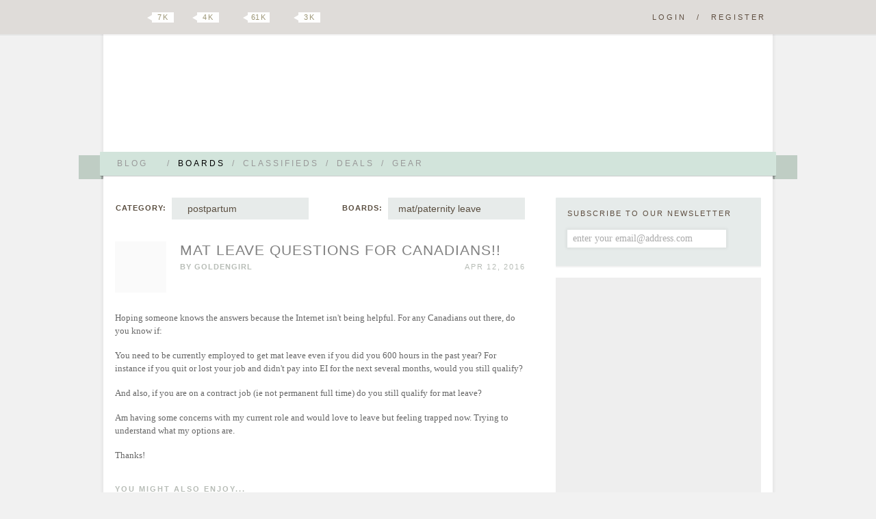

--- FILE ---
content_type: text/html; charset=UTF-8
request_url: https://boards.hellobee.com/topic/mat-leave-questions-for-canadians
body_size: 11888
content:
<!DOCTYPE HTML PUBLIC "-//W3C//DTD HTML 4.01 Transitional//EN" "http://www.w3.org/TR/html4/loose.dtd">
<!--[if lt IE 7 ]><html class="ie ie6"><![endif]-->
<!--[if IE 7 ]><html class="ie ie7"><![endif]-->
<!--[if IE 8 ]><html class="ie ie8"><![endif]-->
<!--[if (gt IE 8)|!(IE)]><!--><html><!--<![endif]-->
<head><meta id="viewport" name="viewport" content="width=640, minimum-scale=0.5, maximum-scale=1.5">
<link rel="stylesheet" href="https://www.hellobee.com/common/style.css?1001" type="text/css" />
<script type="text/javascript">var llAdd=llAdd||[],i,mobile=0;
if ((i=document.cookie.indexOf('mobile='))>-1) {mobile=+document.cookie.charAt(i+7);} else {mobile=navigator.userAgent.indexOf('Mobi')>-1?1:0;}
if (mobile) {document.documentElement.id='mobile';} else {document.getElementById('viewport').content='width=980, minimum-scale=0.5, maximum-scale=1.5';}
</script>
<title>Mat leave questions for Canadians!! &laquo; Hellobee Boards</title>
<link rel="shortcut icon" href="https://www.hellobee.com/favicon.ico" type="image/vnd.microsoft.icon" />	
<meta name="robots" content="noarchive" />
<meta property="fb:pages" content="228737427149159" />

<link rel="alternate" type="application/rss+xml" title="Topic: Mat leave questions for Canadians!!" href="https://boards.hellobee.com/rss/topic/mat-leave-questions-for-canadians" /><style type="text/css">img.emoji {vertical-align:middle; position:relative; top:-2px; border:0;margin:5px 1px 5px 1px;height:20px;width:20px;</style></head>
<body class="topic-page boards">

<div class="hide-scroll">
	<div class="header clearfix">
		<h1><a href="//www.hellobee.com/">Hellobee Boards</a></h1>
		<h2></h2>	
	</div>
</div> 

<div class="hide-scroll">
	<div class="header-menu-wrap">
		<div class="header-menu">		
			<div class="header-menu-text shadow round1">
				<ul class="clearfix">
								
					<li><a id="menu-more1" href="//www.hellobee.com/" ondblclick="window.location=this.href">Blog<span class="arrow"></span></a><span>/</span></li>
					<li class="current-menu-item"><a href="//boards.hellobee.com/">Boards</a><span>/</span></li>
					<li><a href="//classifieds.hellobee.com/">Classifieds</a><span>/</span></li>
					<li><a href="//deals.hellobee.com/">Deals</a><span>/</span></li>
					<li><a href="//www.hellobee.com/best-of-gear/">Gear</a></li>
					<li style="display:none"><a id="menu-more2" href="#">More<span class="arrow"></span></a></li> 
							</ul>			
			</div>		
			<div class="hang-left shadow translucent round2-right"><div class="edge-left"></div></div>		
			<div class="hang-right shadow translucent round2-left"><div class="edge-right"></div></div>		
		</div>
	</div>
</div>

<div id="header-menu-more1" class="header-menu-more shadow">
	<div class="header-menu header-menu-text content-wrap round3">
		<ul>
			<li><a href="//www.hellobee.com/">Blog</a></li>
			<li><a href="//www.hellobee.com/hellobee-diy/">DIY</a></li> 
			<li><a href="//www.hellobee.com/hellobee-guides/">Guides</a></li> 
			<li><a href="//www.hellobee.com/holidays/">Holidays</a></li> 
		</ul>
	</div>
</div>	

<div id="header-menu-more2" class="header-menu-more shadow">
	<div class="header-menu header-menu-text content-wrap round3">
		<ul>					
			<li><a href="//deals.hellobee.com/">Deals</a></li>
			<li><a href="//help.hellobee.com/">Help</a></li>
			<li><a href="//suggestions.hellobee.com/">Suggestions</a></li>			
		</ul>
	</div>
</div>	

<!-- end header -->

<div class="toolbar shadow2">
	<div class="toolbar-wrap">
		<a id="navicon" href="#"></a>
		<ul class="syndication">
		    <li><a class="google" href="https://plus.google.com/106807365163170540966">Google Plus</a></li>
		    <li><a class="twitter" href="http://twitter.com/hellobeedotcom">Twitter</a><span title="7472"><b></b>7 k</span></li>
		    <li><a class="facebook" href="http://www.facebook.com/hellobeedotcom">Facebook</a><span title="4422"><b></b>4 k</span></li>
		    <li><a class="pinterest" href="http://pinterest.com/hellobee/">Pinterest</a><span title="61389"><b></b>61 k</span></li>
		    <li><a class="instagram" href="http://instagram.com/hellobeedotcom">Instagram</a><span title="2817"><b></b>3 k</span></li>
		</ul>

		<p class="log-reg">
		<a href="//boards.hellobee.com/login/?re=https%3A%2F%2Fboards.hellobee.com%2Ftopic%2Fmat-leave-questions-for-canadians" rel="nofollow">Login</a><span>/</span><a href="//boards.hellobee.com/register/?re=https%3A%2F%2Fboards.hellobee.com%2Ftopic%2Fmat-leave-questions-for-canadians" rel="nofollow">Register</a>		</p>
			
	</div>
</div><!-- toolbar -->

<div class="hide-scroll bump-up">
<div class="content-wrap clearfix">

<div class="posts-container content">


<div id="boards-nav"><div id="boards-categories"><strong>Category:</strong><ul><li><a href="/">all posts</a></li><li><a href="/view/ttc">ttc</a></li><li><a href="/view/infertility">infertility</a></li><li><a href="/view/pregnancy">pregnancy</a></li><li><a href="/view/childbirth">&nbsp;&nbsp;childbirth</a></li><li class="chosen"><a href="/view/postpartum">&nbsp;&nbsp;postpartum</a></li><li><a href="/view/loss">loss</a></li><li><a href="/view/parenting">parenting</a></li><li><a href="/view/child-care-school">&nbsp;&nbsp;child care / school</a></li><li><a href="/view/feeding">&nbsp;&nbsp;feeding</a></li><li><a href="/view/milestones">&nbsp;&nbsp;milestones</a></li><li><a href="/view/mini-style">&nbsp;&nbsp;mini style</a></li><li><a href="/view/sleep">&nbsp;&nbsp;sleep</a></li><li><a href="/view/other">other</a></li><li><a href="/view/due-date-boards">due date boards</a></li></ul><span class="arrow"></span></div><div id="boards-boards" ><strong>Boards:</strong><ul><li><a href="/view/postpartum">all &nbsp;&nbsp;postpartum</a></li><li><a href="/board/c-section-recovery">c-section recovery</a></li><li class="chosen"><a href="/board/maternity-paternity-leave">mat/paternity leave</a></li><li><a href="/board/postpartum-mental-health">postpartum mental health</a></li><li><a href="/board/postpartum-general">postpartum (general)</a></li><li><a href="/board/postpartum-recovery">postpartum recovery</a></li><li><a href="/board/postpartum-symptoms">postpartum symptoms</a></li><li><a href="/board/postpartum-visitors">postpartum visitors</a></li></ul><span class="arrow"></span></div></div><!-- boards-nav -->
<div class="post-container clearfix">
	<div class="post-header clearfix" id="post-2522760">	
		<a title="" href="https://boards.hellobee.com/profile/goldengirl"><img alt="" src='//www.hellobee.com/common/images/dot' longdesc="//attachments.hellobee.com/7178/avatar?o4iv04" class="avatar avatar-75 avatar-noemail" style="height:75px; width:75px;" /></a>		<span id="topic_labels"></span>
		<h2 class="topictitle"><a href="https://boards.hellobee.com/topic/mat-leave-questions-for-canadians">Mat leave questions for Canadians!!</a></h2>

		<span class="post-author">By <a href="https://boards.hellobee.com/profile/goldengirl">Goldengirl</a></span>
		
		<span class="post-date">Apr 12, 2016 </span>



		<span class="post-edit">    </span>
	</div><!-- post-header -->

	<div class="post-content">		
			<p>Hoping someone knows the answers because the Internet isn't being helpful. For any Canadians out there, do you know if:</p>
<p>You need to be currently employed to get mat leave even if you did you 600 hours in the past year? For instance if you quit or lost your job and didn't pay into EI for the next several months, would you still qualify?</p>
<p>And also, if you are on a contract job (ie not permanent full time) do you still qualify for mat leave?</p>
<p>Am having some concerns with my current role and would love to leave but feeling trapped now. Trying to understand what my options are.</p>
<p>Thanks!
</p>	</div><!-- post-content -->
	
	<div class="yarpp clearfix"><h3>You might also enjoy...</h3><ol class='related_topics' style='list-style-position:inside;'><li><a href='https://boards.hellobee.com/topic/mat-leave-for-canadian-teacher-bee'>Mat Leave for Canadian Teacher Bee</a></li><li><a href='https://boards.hellobee.com/topic/white-house-petition-to-expand-maternity-leave-coverage-to-24-weeks'>White House Petition to Expand Maternity Leave Coverage to 24 Weeks</a></li><li><a href='https://boards.hellobee.com/topic/ny-momslegal-bees-paid-family-leave-fmla-amp-eml'>NY Moms/Legal Bees - Paid Family Leave, FMLA, &amp; EML</a></li><li><a href='https://boards.hellobee.com/topic/start-ivf-meds-friday-any-advice'>Start IVF Meds Friday - any advice?</a></li></ol></div>
	
	<div class="post-divider"></div>
	<span class="post-edit">      </span>

<ul class="topicmeta">
</ul>

<div id="topic-tags" class="post-tags">Tags: 
<a rel="tag" href="https://boards.hellobee.com/tags/maternity-leave" rel="tag">maternity leave</a> , <a rel="tag" href="https://boards.hellobee.com/tags/canada" rel="tag">Canada</a>
</div><!-- topic-tags -->

<span class="post-edit">
</span>


</div><!-- post-container -->

<div id="comments" class="boards-self-content-1">
<div class="adsbygoogle">
<ins class="adsbygoogle" data-ad-client="ca-pub-3347758729770289" data-ad-slot="5987517814"></ins>
<script>(adsbygoogle = window.adsbygoogle || []).push({});</script></div>
</div>


<div class="post-footer comment-header">
	<div class="comment-header-text shadow round1-left">
		<ul class="syndication">			<li><a class="google" href="https://plus.google.com/share?url=https%3A%2F%2Fboards.hellobee.com%2Ftopic%2Fmat-leave-questions-for-canadians">Google Plus</a></li>
			<li><a class="stumble" href="http://www.stumbleupon.com/submit?url=https%3A%2F%2Fboards.hellobee.com%2Ftopic%2Fmat-leave-questions-for-canadians&title=Mat%20leave%20questions%20for%20Canadians%21%21">Stumbleupon</a></li>			
			<li><a class="twitter" href="http://twitter.com/?in_reply_to=hellobeedotcom&status=Mat%20leave%20questions%20for%20Canadians%21%21 https%3A%2F%2Fboards.hellobee.com%2Ftopic%2Fmat-leave-questions-for-canadians %20%40hellobeedotcom">Twitter</a></li>
			<li><a class="facebook" href="http://www.facebook.com/sharer.php?u=https%3A%2F%2Fboards.hellobee.com%2Ftopic%2Fmat-leave-questions-for-canadians&t=Mat%20leave%20questions%20for%20Canadians%21%21">Facebook</a></li>
			<li><a class="pinterest" onclick="return pinterest()" href="http://pinterest.com/hellobee/">Pinterest</a></li>
			<li><a class="favorites" onclick="return favorites(this)" href="/topic/mat-leave-questions-for-canadians?favorites=117427">Favorite</a><span><b></b>0</span></li>
		</ul>		

		<a class="comment-number" href="https://boards.hellobee.com/topic/mat-leave-questions-for-canadians#post-2528035">11 comments</a>
	</div>		
	<div class="hang-left shadow translucent round2-right"><div class="edge-left"></div></div>
	<div class="edge-right-flat"></div>	
</div><!-- post-footer -->

<div id="comments-wrapper"> 
<div class="comments-divider"></div>

<div class="nav nav-top"></div>
<ol id="thread" class="commentlist" start="1">

	<li  class="comment">		    

	      		<div id="post-2522777" class="clearfix"> 
				<div class="comment-author vcard threadauthor"> 
					<cite class="fn"><a href="https://boards.hellobee.com/profile/mrswin">mrswin</a></cite>
					<p class="user-stats">nectarine / 2433 posts</p>
				</div>
								
				<a title="Taking a Break&#10;Work Outside of Home" href="https://boards.hellobee.com/profile/mrswin"><img alt="" src='//www.hellobee.com/common/images/dot' longdesc="//www.hellobee.com/common/images/defaultbee.png" class="avatar avatar-60 avatar-noemail" style="height:60px; width:60px;" /></a>												
				<div class="comment-meta commentmetadata">
					<span class="comment-date"><a href="#post-2522777">Apr 12, 2016</a> </span>
					<span class="comment-edit">    </span>
				</div><!-- .comment-meta .commentmetadata -->   
	        	
	      			<div class="comment-body">
		  	    		<p>@Goldengirl:  I believe you have to have worked the 600 hours over the previous 52 weeks. Let me see if I can find something</p>
<p><a href="http://www.esdc.gc.ca/en/reports/ei/maternity_parental.page#h2.1-h3.1" rel="nofollow">http://www.esdc.gc.ca/en/reports/ei/maternity_parental.page#h2.1-h3.1</a>
</p>		  	    	</div>
			</div><!-- comment --> 
		</li>	     
	    	<li  class="comment alt">		    

	      		<div id="post-2522798" class="clearfix"> 
				<div class="comment-author vcard threadauthor"> 
					<cite class="fn"><a href="https://boards.hellobee.com/profile/qbbride">QBbride</a></cite>
					<p class="user-stats">pomegranate / 3192 posts</p>
				</div>
								
				<a title="Currently Pregnant&#10;Work Outside of Home&#10;Due: June 29, 2019" href="https://boards.hellobee.com/profile/qbbride"><img alt="" src='//www.hellobee.com/common/images/dot' longdesc="//attachments.hellobee.com/1716/avatar?n23s6o" class="avatar avatar-60 avatar-noemail" style="height:60px; width:60px;" /></a>												
				<div class="comment-meta commentmetadata">
					<span class="comment-date"><a href="#post-2522798">Apr 12, 2016</a> </span>
					<span class="comment-edit">    </span>
				</div><!-- .comment-meta .commentmetadata -->   
	        	
	      			<div class="comment-body">
		  	    		<p>Yes, as long as you have worked 600 hours in the last year you're eligible for EI. </p>
<p>If you're in a contract job, I believe as long as you have the 600 hours, you're good. You just won't be eligible for a top up from your employer. </p>
<p>Hope that helps!!
</p>		  	    	</div>
			</div><!-- comment --> 
		</li>	     
	    	<li  class="comment">		    

	      		<div id="post-2522826" class="clearfix oppost"> 
				<div class="comment-author vcard threadauthor"> 
					<cite class="fn"><a href="https://boards.hellobee.com/profile/goldengirl">Goldengirl</a></cite>
					<p class="user-stats">kiwi / 566 posts</p>
				</div>
								
				<a title="" href="https://boards.hellobee.com/profile/goldengirl"><img alt="" src='//www.hellobee.com/common/images/dot' longdesc="//attachments.hellobee.com/7178/avatar?o4iv04" class="avatar avatar-60 avatar-noemail" style="height:60px; width:60px;" /></a>												
				<div class="comment-meta commentmetadata">
					<span class="comment-date"><a href="#post-2522826">Apr 12, 2016</a> </span>
					<span class="comment-edit">    </span>
				</div><!-- .comment-meta .commentmetadata -->   
	        	
	      			<div class="comment-body">
		  	    		<p>@mrswin:  @QBbride:  the website states:You may be eligible to receive Employment Insurance (EI) maternity or parental benefits if:<br />
you are employed in insurable employment.</p>
<p>So I think that means you do have to be employed to be eligible for the benefits  <img src="//www.hellobee.com/common/smilies/sad.png" title=":(" class="bb_smilies" /> </p>		  	    	</div>
			</div><!-- comment --> 
		</li>	     
	    	<li  class="comment alt">		    

	      		<div id="post-2522831" class="clearfix"> 
				<div class="comment-author vcard threadauthor"> 
					<cite class="fn"><a href="https://boards.hellobee.com/profile/yougotme">YouGotMe</a></cite>
					<p class="user-stats">apricot / 477 posts</p>
				</div>
								
				<a title="Other&#10;Work Outside of Home" href="https://boards.hellobee.com/profile/yougotme"><img alt="" src='//www.hellobee.com/common/images/dot' longdesc="//attachments.hellobee.com/5901/avatar?nkl8nf" class="avatar avatar-60 avatar-noemail" style="height:60px; width:60px;" /></a>												
				<div class="comment-meta commentmetadata">
					<span class="comment-date"><a href="#post-2522831">Apr 12, 2016</a> </span>
					<span class="comment-edit">    </span>
				</div><!-- .comment-meta .commentmetadata -->   
	        	
	      			<div class="comment-body">
		  	    		<p>you should contact service Ontario. </p>
<p>You can start your leave up to 17 weeks before the birth of the baby so that is an option if you aren't enjoying your job...
</p>		  	    	</div>
			</div><!-- comment --> 
		</li>	     
	    	<li  class="comment">		    

	      		<div id="post-2522884" class="clearfix oppost"> 
				<div class="comment-author vcard threadauthor"> 
					<cite class="fn"><a href="https://boards.hellobee.com/profile/goldengirl">Goldengirl</a></cite>
					<p class="user-stats">kiwi / 566 posts</p>
				</div>
								
				<a title="" href="https://boards.hellobee.com/profile/goldengirl"><img alt="" src='//www.hellobee.com/common/images/dot' longdesc="//attachments.hellobee.com/7178/avatar?o4iv04" class="avatar avatar-60 avatar-noemail" style="height:60px; width:60px;" /></a>												
				<div class="comment-meta commentmetadata">
					<span class="comment-date"><a href="#post-2522884">Apr 12, 2016</a> </span>
					<span class="comment-edit">    </span>
				</div><!-- .comment-meta .commentmetadata -->   
	        	
	      			<div class="comment-body">
		  	    		<p>@YouGotMe:  Thanks... unfortunately the hours of service canada are so brutal so I missed the window. Will try to sort it out during the day. This stuff is so confusing!
</p>		  	    	</div>
			</div><!-- comment --> 
		</li>	     
	    	<li  class="comment alt">		    

	      		<div id="post-2522900" class="clearfix"> 
				<div class="comment-author vcard threadauthor"> 
					<cite class="fn"><a href="https://boards.hellobee.com/profile/yougotme">YouGotMe</a></cite>
					<p class="user-stats">apricot / 477 posts</p>
				</div>
								
				<a title="Other&#10;Work Outside of Home" href="https://boards.hellobee.com/profile/yougotme"><img alt="" src='//www.hellobee.com/common/images/dot' longdesc="//attachments.hellobee.com/5901/avatar?nkl8nf" class="avatar avatar-60 avatar-noemail" style="height:60px; width:60px;" /></a>												
				<div class="comment-meta commentmetadata">
					<span class="comment-date"><a href="#post-2522900">Apr 12, 2016</a> </span>
					<span class="comment-edit">    </span>
				</div><!-- .comment-meta .commentmetadata -->   
	        	
	      			<div class="comment-body">
		  	    		<p>@Goldengirl:  You should be able to call them, I'm pretty sure the hours for the toll free number are longer than the office.
</p>		  	    	</div>
			</div><!-- comment --> 
		</li>	     
	    	<li  class="comment">		    

	      		<div id="post-2522920" class="clearfix"> 
				<div class="comment-author vcard threadauthor"> 
					<cite class="fn"><a href="https://boards.hellobee.com/profile/rockies11">Rockies11</a></cite>
					<p class="user-stats">persimmon / 1363 posts</p>
				</div>
								
				<a title="Not Trying, Not Preventing&#10;Parental Leave" href="https://boards.hellobee.com/profile/rockies11"><img alt="" src='//www.hellobee.com/common/images/dot' longdesc="//attachments.hellobee.com/4545/avatar?n37dqy" class="avatar avatar-60 avatar-noemail" style="height:60px; width:60px;" /></a>												
				<div class="comment-meta commentmetadata">
					<span class="comment-date"><a href="#post-2522920">Apr 12, 2016</a> </span>
					<span class="comment-edit">    </span>
				</div><!-- .comment-meta .commentmetadata -->   
	        	
	      			<div class="comment-body">
		  	    		<p>@Goldengirl:  whether a contact position is insurable depends on the contract. It's 600 hours in 52 weeks of insurable work. Service Canada is a nightmare to get ahold of but if you keep calling eventually you will get through and they are really helpful.
</p>		  	    	</div>
			</div><!-- comment --> 
		</li>	     
	    	<li  class="comment alt">		    

	      		<div id="post-2522934" class="clearfix"> 
				<div class="comment-author vcard threadauthor"> 
					<cite class="fn"><a href="https://boards.hellobee.com/profile/delight">delight</a></cite>
					<p class="user-stats">pomelo / 5326 posts</p>
				</div>
								
				<a title="Trying to Conceive&#10;Work Outside of Home" href="https://boards.hellobee.com/profile/delight"><img alt="" src='//www.hellobee.com/common/images/dot' longdesc="//attachments.hellobee.com/3209/avatar?mj1gvq" class="avatar avatar-60 avatar-noemail" style="height:60px; width:60px;" /></a>												
				<div class="comment-meta commentmetadata">
					<span class="comment-date"><a href="#post-2522934">Apr 12, 2016</a> </span>
					<span class="comment-edit">    </span>
				</div><!-- .comment-meta .commentmetadata -->   
	        	
	      			<div class="comment-body">
		  	    		<p>@Goldengirl:  what do you mean by contract job? I am an independent contractor/ self employed individual. Up until a few years ago (2011 I believe) we could not collect benefits. Now we can, but we have to opt into the service and pay into EI on our taxes. Just want to make sure you don't have to sign up for that or something!
</p>		  	    	</div>
			</div><!-- comment --> 
		</li>	     
	    	<li  class="comment">		    

	      		<div id="post-2522963" class="clearfix oppost"> 
				<div class="comment-author vcard threadauthor"> 
					<cite class="fn"><a href="https://boards.hellobee.com/profile/goldengirl">Goldengirl</a></cite>
					<p class="user-stats">kiwi / 566 posts</p>
				</div>
								
				<a title="" href="https://boards.hellobee.com/profile/goldengirl"><img alt="" src='//www.hellobee.com/common/images/dot' longdesc="//attachments.hellobee.com/7178/avatar?o4iv04" class="avatar avatar-60 avatar-noemail" style="height:60px; width:60px;" /></a>												
				<div class="comment-meta commentmetadata">
					<span class="comment-date"><a href="#post-2522963">Apr 12, 2016</a> </span>
					<span class="comment-edit">    </span>
				</div><!-- .comment-meta .commentmetadata -->   
	        	
	      			<div class="comment-body">
		  	    		<p>@delight:  Hey! Yah I had researched  that option awhile ago when I thought of going freelance but not enough time. I meant if I take a short-term (say 6 months) contract (where I'm on the payroll, getting deductions for EI and CPP)... vs permanent employment where I'd have the job to return to at the end. Just trying to come up with potential options for getting me out of what is becoming a not-great work situation that feels too high-stress for what I want right now, considering everything going on.
</p>		  	    	</div>
			</div><!-- comment --> 
		</li>	     
	    	<li  class="comment alt">		    

	      		<div id="post-2523028" class="clearfix"> 
				<div class="comment-author vcard threadauthor"> 
					<cite class="fn"><a href="https://boards.hellobee.com/profile/mrsb2012">MrsB2012</a></cite>
					<p class="user-stats">nectarine / 2466 posts</p>
				</div>
								
				<a title="Not Trying, Not Preventing&#10;Parental Leave&#10;Due: March 12, 2014" href="https://boards.hellobee.com/profile/mrsb2012"><img alt="" src='//www.hellobee.com/common/images/dot' longdesc="//attachments.hellobee.com/3776/avatar?mqayvs" class="avatar avatar-60 avatar-noemail" style="height:60px; width:60px;" /></a>												
				<div class="comment-meta commentmetadata">
					<span class="comment-date"><a href="#post-2523028">Apr 12, 2016</a> </span>
					<span class="comment-edit">    </span>
				</div><!-- .comment-meta .commentmetadata -->   
	        	
	      			<div class="comment-body">
		  	    		<p>You need 600 hours in the last 52 weeks to qualify for EI. However, your maternity wage is based on your last 21 weeks of work.<br />
Trying to call is nearly impossible, you should go into your service Canada centre, and if they can't help you, they can get you on the phone with someone who can. ( And then you can skip the 3 hour wait if you call from home.)
</p>		  	    	</div>
			</div><!-- comment --> 
		</li>	     
	    	<li  class="comment">		    

	      		<div id="post-2528035" class="clearfix oppost"> 
				<div class="comment-author vcard threadauthor"> 
					<cite class="fn"><a href="https://boards.hellobee.com/profile/goldengirl">Goldengirl</a></cite>
					<p class="user-stats">kiwi / 566 posts</p>
				</div>
								
				<a title="" href="https://boards.hellobee.com/profile/goldengirl"><img alt="" src='//www.hellobee.com/common/images/dot' longdesc="//attachments.hellobee.com/7178/avatar?o4iv04" class="avatar avatar-60 avatar-noemail" style="height:60px; width:60px;" /></a>												
				<div class="comment-meta commentmetadata">
					<span class="comment-date"><a href="#post-2528035">Apr 18, 2016</a> </span>
					<span class="comment-edit">    </span>
				</div><!-- .comment-meta .commentmetadata -->   
	        	
	      			<div class="comment-body">
		  	    		<p>Finally spoke with someone at EI, in case anyone else ever needs this information. She said as long as I've fulfilled 600 insurable hours in the 52-weeks before the claim, I'm good. Doesn't matter when it was. The maternity wage is not based on the previous X amount of weeks. It's an average of your insurable earnings. So wouldn't matter if I'm not making anything in the 6 months before applying. In her words "we can't calculate something based on zero." I thought for sure I wouldn't qualify anymore so I am pleasantly surprised!
</p>		  	    	</div>
			</div><!-- comment --> 
		</li>	     
	    </ol>  

<div class="nav"></div>
<ins class="adsbygoogle" data-ad-client="ca-pub-3347758729770289" data-ad-slot="8940984211"></ins>
<script>(adsbygoogle = window.adsbygoogle || []).push({});</script>

  


<div class="respond boards"> 
	<div class="respond-text shadow round1-left">

<h3>Reply</h3>
<form><p class="clearfix">You must <a rel="nofollow" href="//boards.hellobee.com/bb-login.php?re=https%3A%2F%2Fboards.hellobee.com%2Ftopic%2Fmat-leave-questions-for-canadians">login</a> / <a rel="nofollow" href="//boards.hellobee.com/register.php?re=https%3A%2F%2Fboards.hellobee.com%2Ftopic%2Fmat-leave-questions-for-canadians">Register</a> to post</p></form>
	</div>
	<div class="hang-left shadow translucent round2-right"><div class="edge-left"></div></div>			
	<div class="edge-right-flat"></div>
</div><!-- respond -->

</div><!-- comments -->


</div><!-- posts-container content -->
	
<!-- begin sidebar -->

<div class="sidebar clearfix">


<div id="subbox" class="subbox content-wrap shadow2 round1 clearfix">
	<div>Subscribe to our newsletter</div>
	<form autocomplete="off" method="post" action="https://www.aweber.com/scripts/addlead.pl">
	<input type="hidden" name="listname" value="hellobee-baby" />
	<input type="text" name="email" value="enter your email@address.com" class="content-wrap" style="color:#aaa" onfocus="this.style.color='#000';this.value=''" />
	<input type="hidden" name="redirect" value="https://www.hellobee.com/activate-your-subscription/" />	
	<input type="submit" name="submit" class="submit" value="" /> 
	</form>
</div>

<div class="sidebar-self-content self600">
<ins class="adsbygoogle" data-ad-client="ca-pub-3347758729770289" data-ad-slot="2894450613"></ins><script>if (adsbygoogle.length<3) {(adsbygoogle = window.adsbygoogle || []).push({});}</script>
</div>

<div id="tabsidebar">
	<div id="tabmenu" class="shadow2 round1 clearfix">
	<ul class="clearfix">
		<li><a href="#tab-1" class="tabactive">Search</a><span>/</span></li>		
		<li><a href="#tab-2">Tags</a><span>/</span></li>		
		<li><a href="#tab-3">Archives</a></li>
	</ul>
	</div>
	
	<div id="tab-1" class="tabactive">
		<form role="search" method="get" id="searchform" action="https://boards.hellobee.com/search/" >
			<div><label class="screen-reader-text" for="s">Seach For:</label>
			<input type="text" value="" name="q" id="s" />
			<input type="submit" id="searchsubmit" value="Search" />
			</div></form>	</div>
	
	<div id="tab-2" class="tabinactive">
		<h2>most popular tags</h2>
		<span class="sb-arrow"></span>
		<ul class="wp-tag-cloud">
<li><a href="/tags/ttc/">ttc</a></li>
<li><a href="/tags/pregnancy/">pregnancy</a></li>
<li><a href="/tags/breastfeeding/">breastfeeding</a></li>
<li><a href="/tags/sleep/">sleep</a></li>
<li><a href="/tags/travel/">travel</a></li>
<li><a href="/tags/baby/">baby</a></li>
<li><a href="/tags/pumping/">pumping</a></li>
<li><a href="/tags/toddler/">toddler</a></li>
<li><a href="/tags/daycare/">daycare</a></li>
<li><a href="/tags/food/">food</a></li>
<li><a href="/tags/feeding/">feeding</a></li>
<li><a href="/tags/work/">work</a></li>
<li><a href="/tags/family/">family</a></li>
<li><a href="/tags/infertility/">infertility</a></li>
<li><a href="/tags/newborn/">newborn</a></li>
<li><a href="/tags/naps/">naps</a></li>
<li><a href="/tags/parenting/">parenting</a></li>
<li><a href="/tags/gear/">gear</a></li>
<li><a href="/tags/gifts/">gifts</a></li>
<li><a href="/tags/cloth-diapers/">Cloth diapers</a></li>
<li><a href="/tags/birthday/">Birthday</a></li>
<li><a href="/tags/health/">health</a></li>
<li><a href="/tags/nursery/">nursery</a></li>
<li><a href="/tags/sleep-training/">sleep training</a></li>
<li><a href="/tags/ivf/">IVF</a></li></ul>		<a class="see-archives" href="https://boards.hellobee.com/tags">see all tags  &raquo;</a>
	</div>
	
	<div id="tab-3" class="tabinactive">	
		<h2>most recent archives</h2>		
		<ul class="sb-archives">
			<span class="sb-arrow"></span>
			<ul id="views" class="sb-archives"><li><a href="https://boards.hellobee.com/view/most-favorites">Topics with the Most Favorites</a></li><li><a href="https://boards.hellobee.com/view/topics-with-attachments">Topics with Attachments</a></li><li><a href="https://boards.hellobee.com/view/most-views">Topics with the Most Views</a></li><li><a href="https://boards.hellobee.com/view/most-replies">Topics with the Most Replies</a></li><li><a href="https://boards.hellobee.com/view/date-started">Topics by date started</a></li><li><a href="https://boards.hellobee.com/view/newest-replies">Topics by newest replies</a></li><li><a href="https://boards.hellobee.com/view/few-replies">Topics with few replies</a></li><li><a href="https://boards.hellobee.com/view/no-replies">Topics with no replies</a></li><li><a href="https://boards.hellobee.com/view/untagged">Topics with no tags</a></li><li><a href="https://boards.hellobee.com/view/leaderboard">Leaderboard</a></li><li><a href="https://boards.hellobee.com/view/boards_boards">Boards</a></li><li><a href="https://boards.hellobee.com/view/ttc">ttc</a></li><li><a href="https://boards.hellobee.com/view/infertility">infertility</a></li><li><a href="https://boards.hellobee.com/view/pregnancy">pregnancy</a></li><li><a href="https://boards.hellobee.com/view/childbirth">&nbsp;&nbsp;childbirth</a></li><li><a href="https://boards.hellobee.com/view/postpartum">&nbsp;&nbsp;postpartum</a></li><li><a href="https://boards.hellobee.com/view/loss">loss</a></li><li><a href="https://boards.hellobee.com/view/parenting">parenting</a></li><li><a href="https://boards.hellobee.com/view/child-care-school">&nbsp;&nbsp;child care / school</a></li><li><a href="https://boards.hellobee.com/view/feeding">&nbsp;&nbsp;feeding</a></li><li><a href="https://boards.hellobee.com/view/milestones">&nbsp;&nbsp;milestones</a></li><li><a href="https://boards.hellobee.com/view/mini-style">&nbsp;&nbsp;mini style</a></li><li><a href="https://boards.hellobee.com/view/sleep">&nbsp;&nbsp;sleep</a></li><li><a href="https://boards.hellobee.com/view/other">other</a></li><li><a href="https://boards.hellobee.com/view/due-date-boards">due date boards</a></li></ul>		</ul>		
	</div>
	
</div><!-- tabsidebar -->



<div class="sidebar-self-content">
<p><a href="//www.ebates.com/rf.do?referrerid=JAEKAa6iAapFPHOEfLqWoA%3D%3D" target="_blank"><img src='//www.hellobee.com/common/images/dot' longdesc="//www.ebates.com/referral/2012/global_files/images/ebates_logo.png" alt="Ebates Coupons and Cash Back" width="171" height="31" border="0" /></a></p>
<p><a href="//www.hellobee.com/best-of-gear/"><img class="alignnone size-full wp-image-136094" src='//www.hellobee.com/common/images/dot' longdesc="//www.hellobee.com/wp-content/uploads/2038/01/Favorite-Gear-Ad.jpg" alt="Favorite-Gear-Ad" width="300" height="344" /></a></p>
<p><a href="http://www.pinterest.com/hellobee/"><img class="alignnone size-full wp-image-118884" title="Hellobee-Pinterest-Ad" src='//www.hellobee.com/common/images/dot' longdesc="//www.hellobee.com/wp-content/uploads/2038/01/Hellobee-Pinterest-Ad.jpg" alt="" width="300" height="250" /></a></p>
<p><a href="//www.hellobee.com/apply-to-blog/"><img title="Apply to be a Hellobee blogger" src='//www.hellobee.com/common/images/dot' longdesc="//www.hellobee.com/wp-content/uploads/2038/01/applyblogger2_07.jpg" alt="" width="300" height="200" /></a></p>
<p><a href="//www.hellobee.com/recipes/"><img title="Recipes-Ad" src='//www.hellobee.com/common/images/dot' longdesc="//www.hellobee.com/wp-content/uploads/2038/01/Recipes-Ad.jpg" alt="" width="300" height="100" /></a></p>
</div><!-- self content -->

<div class="sidebar-recent-activity">
<h3>Recent Blog Posts</h3>
<ul>
<li>Link Roundup: <a title="0 comments" href="//www.hellobee.com/2022/01/13/link-roundup-january-13-2022/">Link Roundup - January 13, 2022</a></li>
<li>Mr. Bee: <a title="7 comments" href="//www.hellobee.com/2022/01/11/parenting-tweenagers-part-ii-aka-how-to-parent-without-nagging/">PARENTING TWEENAGERS PART II, AKA HOW TO PARENT WITHOUT NAGGING</a></li>
<li>Mrs. Bee: <a title="3 comments" href="//www.hellobee.com/2022/01/07/hero-pimple-patch/">Hero Mighty Patch</a></li>
<li>Mrs. Bee: <a title="0 comments" href="//www.hellobee.com/2022/01/06/the-two-biggest-challenges-problems-with-living-on-a-remote-island-abroad/">The Two Biggest Challenges with Living on a Remote Island Abroad</a></li>
<li>Link Roundup: <a title="1 comments" href="//www.hellobee.com/2022/01/04/link-roundup-january-4-2022/">Link Roundup - January 4, 2022</a></li>
<li>Mr. Bee: <a title="3 comments" href="//www.hellobee.com/2022/01/03/tweenagers/">Tweenagers</a></li>
<li>Mrs. Bee: <a title="2 comments" href="//www.hellobee.com/2021/12/30/tween-skincare-routine/">Tween Skincare Routine</a></li>
<li>Mrs. Bee: <a title="5 comments" href="//www.hellobee.com/2021/12/28/covid-anxiety/">Covid Anxiety</a></li>
<li>Mrs. Bee: <a title="0 comments" href="//www.hellobee.com/2021/12/27/mixbook-photobook-review/">Mixbook Photobook Review</a></li>
<li>Mrs. Bee: <a title="7 comments" href="//www.hellobee.com/2021/12/23/5-reasons-i-dont-want-to-move-back-to-the-us/">5 Reasons I Don&#039;t Want to Move Back to the US.</a></li>
</ul>
</div>

<div class="sidebar-recent-activity">
<h3>Recent Board Posts</h3>
<ul>
<li><a title="0 comments" href="//boards.hellobee.com/topic/anyone-still-check-in-here">Anyone still check in here?</a></li>
<li><a title="10 comments" href="//boards.hellobee.com/topic/gift-ideas-for-my-mom-recently-widowed">Gift Ideas for My Mom - Recently Widowed</a></li>
<li><a title="1 comments" href="//boards.hellobee.com/topic/line-1">Line??</a></li>
<li><a title="18 comments" href="//boards.hellobee.com/topic/gift-ideas-thread-ask-for-advice-or-share-ideas">Gift Ideas Thread! Ask for advice or share ideas!</a></li>
<li><a title="1 comments" href="//boards.hellobee.com/topic/line">Line??</a></li>
<li><a title="11 comments" href="//boards.hellobee.com/topic/schools-w-masks-or-outdoor-lunch-2024">Schools w masks or outdoor lunch? 2024</a></li>
<li><a title="1 comments" href="//boards.hellobee.com/topic/what-problems-do-you-face-with-meal-planning-and-how-do-you-solve-them">What problems do you face with meal planning and how do you solve them?</a></li>
<li><a title="0 comments" href="//boards.hellobee.com/topic/parenting-through-genocide">Parenting through genocide</a></li>
<li><a title="8 comments" href="//boards.hellobee.com/topic/series-similar-to-wimpy-kid">Series similar to Wimpy Kid</a></li>
<li><a title="5 comments" href="//boards.hellobee.com/topic/anyone-else-start-wegovy">Anyone else start Wegovy?</a></li>
</ul>
</div>

<div class="sidebar-recent-activity">
<h3>Classifieds</h3>
<ul>
<li>looking: <a title="0 comments" href="//classifieds.hellobee.com/topic/zipadee-zip-size-m">Zipadee Zip size M</a></li>
<li>other: <a title="0 comments" href="//classifieds.hellobee.com/topic/boden-voucher-2">Boden Voucher</a></li>
<li>looking: <a title="0 comments" href="//classifieds.hellobee.com/topic/looking-for-boden-voucher">Looking for Boden voucher</a></li>
<li>for sale: <a title="8 comments" href="//classifieds.hellobee.com/topic/bumgenius-aio-diapers">Bumgenius AIO diapers</a></li>
<li>looking: <a title="3 comments" href="//classifieds.hellobee.com/topic/iso-boden-voucher-1">Boden voucher</a></li>
<li>looking: <a title="2 comments" href="//classifieds.hellobee.com/topic/boden-voucher-1">Boden Voucher</a></li>
<li>free offers: <a title="10 comments" href="//classifieds.hellobee.com/topic/big-sister-shirt">Big sister shirt</a></li>
<li>for sale: <a title="2 comments" href="//classifieds.hellobee.com/topic/softcups-amp-concieve-plus">Softcups &amp; Concieve Plus</a></li>
<li>for sale: <a title="3 comments" href="//classifieds.hellobee.com/topic/applecheeks-amp-bg-freetimes-amp-40s">Applecheeks &amp; BG Freetimes &amp; 4.0s</a></li>
<li>for sale: <a title="4 comments" href="//classifieds.hellobee.com/topic/girls-shoes-size-10-115-toms-converse">Girls shoes size 10-11.5; Toms, Converse</a></li>
</ul>
</div>

<div class="sidebar-recent-activity">
<h3>Deals</h3>
<ul>
<li>offers: <a title="0 comments" href="//deals.hellobee.com/topic/amazon-freetime-unlimited-family-plan-99-cents-for-3-months">Amazon FreeTime Unlimited Family Plan 99 cents for 3 months</a></li>
<li>offers: <a title="0 comments" href="//deals.hellobee.com/topic/two-months-of-kindle-unlimited-free-from-amazon">two months of kindle unlimited FREE from amazon</a></li>
<li>offers: <a title="0 comments" href="//deals.hellobee.com/topic/iphone6-45-from-tracphone-no-plan-required">iPhone6 $45 from tracphone (no plan required)</a></li>
<li>discussion: <a title="1 comments" href="//deals.hellobee.com/topic/target-gift-cards-10-off">Target gift cards 10% off</a></li>
<li>offers: <a title="7 comments" href="//deals.hellobee.com/topic/free-baby-box-from-walmart-no-registry-needed">Free "Baby Box" from Walmart, no registry needed</a></li>
<li>looking: <a title="2 comments" href="//deals.hellobee.com/topic/looking-crate-and-barrel-15-off-coupon">Looking: crate and barrel 15% off coupon</a></li>
<li>offers: <a title="741 comments" href="//deals.hellobee.com/topic/baby-deals">Baby DEALS!</a></li>
<li>offers: <a title="0 comments" href="//deals.hellobee.com/topic/offers-promo-code-548f6cb02-6000-off-at-rufflebunscom">Offers: promo code 548F6CB02 ($60.00 off at rufflebuns.com)</a></li>
<li>looking: <a title="0 comments" href="//deals.hellobee.com/topic/shutterfly-coupons">Shutterfly coupons</a></li>
<li>looking: <a title="0 comments" href="//deals.hellobee.com/topic/boden">Boden</a></li>
</ul>
</div>

<div class="sidebar-leaderboard shadow2 round1">
<h3>Today's Leaders</h3>
			<table class='leaderboard'>
			<tr>
				<th>Member</th>				
				<th>Posts</th>		
			</tr>
			<tr >
	 			<td><a href='https://boards.hellobee.com/profile/supermostfunmommy'> SuperMostFunMommy</a></td>
	 			<td class='num'>1</td>
			</tr></table><p><a href='https://boards.hellobee.com/view/leaderboard?days=1'>see more leaders...</a></p> 
<!-- cached: Fri, 16 Jan 2026 23:50:05 -0500 --> 
</div>

<div class="sidebar-leaderboard shadow2 round1">
<h3>Mat/Paternity Leave</h3>
			<br />
			<p>No members yet for today</p>
			<br />
		<p><a href='https://boards.hellobee.com/view/leaderboard?days=1&forums=166'>see more leaders...</a></p></div>
 
<div class="sidebar-leaderboard shadow2 round1">
<h3>Today's Posts</h3>
			<table class="leaderboard">
			<tbody><tr>
				<th> </th>
				<th>&nbsp; &nbsp; Today &nbsp;</th>
				<th>Monthly Record</th>		
			</tr>
<tr><td>Topics </td><td align=center>0</td><td align=center>0</td></tr>
<tr><td>Posts </td><td align=center>1</td><td align=center>0</td></tr>			</tbody></table><p></p>
</div>
 
<div class="sidebar-more-details">
<h3>Site Basics</h3>
<p><a href="//help.hellobee.com/">Ask for Help</a><br />
<a href="//suggestions.hellobee.com/">Make a Suggestion</a><br />
<a href="//www.hellobee.com/hellobee-faqs/">Frequently Asked Questions</a><br />
<a href="//boards.hellobee.com/topic/introducing-the-wonderful-bee-levels">Bee Levels</a><br />
<a href="//www.hellobee.com/2011/09/29/ttc-pregnancy-parenting-acronyms/">Acronyms<br />
</a><a href="//www.hellobee.com/most-viewed-posts/" target="_blank">Most Viewed Posts</a></p>
<h3>Features</h3>
<p><a href="//www.hellobee.com/gold-membership/">Hellobee Gold</a><br />
<a href="//www.hellobee.com/recipes">Hellobee Recipes</a><br />
<a href="//www.hellobee.com/hellobee-features/">Hellobee Features</a><br />
<a href="//www.hellobee.com/contest-winners">Hellobee Contests</a></p>
<h3>Series</h3>
<p><a href="//www.hellobee.com/baby-led-weaning/">Baby-led Weaning</a><br />
<a href="//www.hellobee.com/hellobee-series-bento-boxes/">Bento Boxes</a><br />
<a href="//www.hellobee.com/hellobee-series-breastfeeding/">Breastfeeding</a><br />
<a href="//www.hellobee.com/newborn-essentials/">Newborn Essentials</a><br />
<a href="//www.hellobee.com/hellobee-series-parties/">Parties</a><br />
<a href="//www.hellobee.com/postpartum-care-essentials/">Postpartum Care Essentials</a><br />
<a href="//www.hellobee.com/sensory-play-activities/">Sensory Play Activities</a><br />
<a href="//www.hellobee.com/sleep-training/">Sleep Training</a><br />
<a href="//www.hellobee.com/starting-solids-gear-guides/">Starting Solids Gear</a><br />
<a href="//www.hellobee.com/transitioning-to-a-toddler-bed/">Transitioning to Toddler Bed</a><br />
<a href="//www.hellobee.com/hellobee-series/">All Series</a></p>
<h3>The Team</h3>
<p><a href="//www.hellobee.com/about/">Who We Are</a><br />
<a href="//www.hellobee.com/about-the-blogger/">About the Bloggers</a><br />
<a href="//www.hellobee.com/about-the-hostesses/">About the Hostesses</a><br />
<a href="//www.hellobee.com/contributing-bloggers/">Contributing Bloggers</a></p>
<h3>More</h3>
<p><a href="//www.hellobee.com/apply-to-blog/">Apply to Blog</a><br />
<a href="//www.hellobee.com/hostess-application/">Apply to Hostess</a><br />
<a href="//www.hellobee.com/submit-a-guest-blog/">Submit a Guest Blog</a><br />
<a href="//www.hellobee.com/hellobee-buttons/">Hellobee Buttons<br />
</a><br />
<a href="//www.hellobee.com/how-hellobee-makes-money/">How We Make Money</a><br />
<a href="//boards.hellobee.com/topic/hellobees-community-policies">Community Policies</a></p>
</div><!-- more-details -->

</div>

<!-- end sidebar -->

</div><!-- content-wrap -->
</div><!-- hide-scroll -->

<!-- begin footer -->

<div class="footer-menu">
	<div>
	<ul class="clearfix">
		<li><a href="//www.hellobee.com/about/">About</a><span>/</span></li>
		<li><a href="//www.hellobee.com/terms-of-use/">Terms of Use</a><span>/</span></li>
		<li><a href="//www.hellobee.com/privacy-policy/">Privacy Policy</a><span>/</span></li>		
		<li><a href="//www.hellobee.com/contact/">Contact</a><span>/</span></li>
		<li><a href="//www.hellobee.com/advertise/">Advertise</a><span>/</span></li>
		<li><a href="//www.hellobee.com/press/">Press</a></li>
	</ul>
	</div>
</div>

<div class="footer-sub-menu clearfix">
	<div class="footer-sub-menu-wrap">
		<div class="widgets">
		</div>
		<ul class="syndication connect">
		</ul>
	</div>
</div>
			
<div class="credits clearfix">
	<div class="credits-wrap">
		<span class="copyright">&copy; copyright 2011-2014 Hellobee</span>
	</div>
</div>

	<script type="text/javascript" defer="defer">
	function re9(user) {
		var postcontent=document.getElementById('post_content');
		if (!user || !postcontent) {return true;}
		postcontent.value+='@'+user+': ';
		self.document.location.hash="#postform";
		reply_email_focus();
		return false;
	}
	function reply_email_focus() {
		if (self.document.location.hash=="#postform") {
		var postcontent=document.getElementById('post_content'); 
		if (postcontent) {
			postcontent.focus(); 
			if (postcontent.createTextRange) {var range= postcontent.createTextRange(); range.collapse(false); range.select();}
			else {postcontent.value+=' ';}
		}
		}
	}
	window.addEventListener ? window.addEventListener('load',reply_email_focus,false) : window.attachEvent && window.attachEvent('onload', reply_email_focus);
	</script><script type="text/javascript" defer="defer">
	function favorites(u) {alert("You must register/login to add favorites");return false;
	}
	</script><!-- 20 : 0.023 -->

<noscript>
<img src='//pixel.quantserve.com/pixel/p-ceaxOfyGazp7w.gif' height='1' width='1' border='0' alt=''>
<img src='//www.google-analytics.com/__utm.gif?utmwv=3&utmac=UA-27132062-1' height='1' width='1' border='0' alt=''>
</noscript>
<script src="//www.hellobee.com/common/script.js?1001"></script>
<script>loadScript('//pagead2.googlesyndication.com/pagead/js/adsbygoogle.js');</script>
</body>
</html>



--- FILE ---
content_type: text/html; charset=utf-8
request_url: https://www.google.com/recaptcha/api2/aframe
body_size: 265
content:
<!DOCTYPE HTML><html><head><meta http-equiv="content-type" content="text/html; charset=UTF-8"></head><body><script nonce="DVT6dfZo0geQbNWrm0IyIg">/** Anti-fraud and anti-abuse applications only. See google.com/recaptcha */ try{var clients={'sodar':'https://pagead2.googlesyndication.com/pagead/sodar?'};window.addEventListener("message",function(a){try{if(a.source===window.parent){var b=JSON.parse(a.data);var c=clients[b['id']];if(c){var d=document.createElement('img');d.src=c+b['params']+'&rc='+(localStorage.getItem("rc::a")?sessionStorage.getItem("rc::b"):"");window.document.body.appendChild(d);sessionStorage.setItem("rc::e",parseInt(sessionStorage.getItem("rc::e")||0)+1);localStorage.setItem("rc::h",'1769707277517');}}}catch(b){}});window.parent.postMessage("_grecaptcha_ready", "*");}catch(b){}</script></body></html>